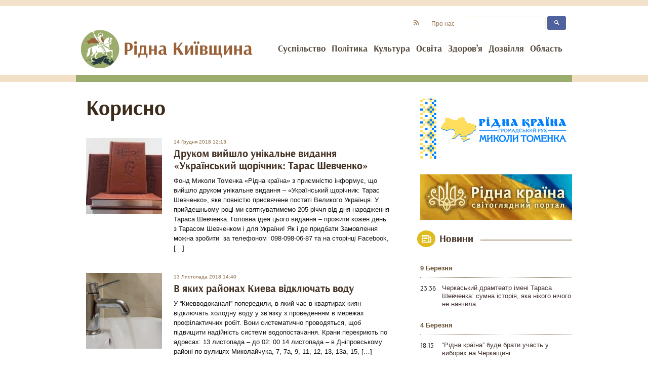

--- FILE ---
content_type: text/html; charset=UTF-8
request_url: https://ko.ridna.ua/tag/korysno/page/5/
body_size: 12514
content:

<!DOCTYPE html>
<!--[if IE 7]>
<html class="ie ie7" lang="uk">
<![endif]-->
<!--[if IE 8]>
<html class="ie ie8" lang="uk">
<![endif]-->
<!--[if !(IE 7) | !(IE 8)  ]><!-->
<html lang="uk">
<!--<![endif]-->
<head>
	<meta charset="UTF-8">
	<meta name="viewport" content="width=device-width">

	<title>Корисно | Рідна Київщина | Сторінка 5</title>


			<link href="https://ko.ridna.ua/wp-content/themes/ridna.network/style_ko.css" rel="stylesheet" type="text/css">
		<link rel="icon" href="https://ko.ridna.ua/wp-content/themes/ridna.network/images/favicon_ko1.ico?v=004" type="image/x-icon" />
		<link rel="shortcut icon" href="https://ko.ridna.ua/wp-content/themes/ridna.network/images/favicon_ko1.ico?v=004" type="image/x-icon" />

	
	<!--[if lt IE 9]>
	<script src="https://ko.ridna.ua/wp-content/themes/ridna.network/js/html5.js"></script>
	<![endif]-->
	<meta name='robots' content='max-image-preview:large' />
<link rel='dns-prefetch' href='//ko.ridna.ua' />
<link rel='dns-prefetch' href='//fonts.googleapis.com' />
<link rel='dns-prefetch' href='//s.w.org' />
<link rel="alternate" type="application/rss+xml" title="Рідна Київщина &raquo; стрічка" href="https://ko.ridna.ua/feed/" />
<link rel="alternate" type="application/rss+xml" title="Рідна Київщина &raquo; Корисно Канал теґу" href="https://ko.ridna.ua/tag/korysno/feed/" />
		<script type="text/javascript">
			window._wpemojiSettings = {"baseUrl":"https:\/\/s.w.org\/images\/core\/emoji\/13.0.1\/72x72\/","ext":".png","svgUrl":"https:\/\/s.w.org\/images\/core\/emoji\/13.0.1\/svg\/","svgExt":".svg","source":{"concatemoji":"https:\/\/ko.ridna.ua\/wp-includes\/js\/wp-emoji-release.min.js?ver=5.7.14"}};
			!function(e,a,t){var n,r,o,i=a.createElement("canvas"),p=i.getContext&&i.getContext("2d");function s(e,t){var a=String.fromCharCode;p.clearRect(0,0,i.width,i.height),p.fillText(a.apply(this,e),0,0);e=i.toDataURL();return p.clearRect(0,0,i.width,i.height),p.fillText(a.apply(this,t),0,0),e===i.toDataURL()}function c(e){var t=a.createElement("script");t.src=e,t.defer=t.type="text/javascript",a.getElementsByTagName("head")[0].appendChild(t)}for(o=Array("flag","emoji"),t.supports={everything:!0,everythingExceptFlag:!0},r=0;r<o.length;r++)t.supports[o[r]]=function(e){if(!p||!p.fillText)return!1;switch(p.textBaseline="top",p.font="600 32px Arial",e){case"flag":return s([127987,65039,8205,9895,65039],[127987,65039,8203,9895,65039])?!1:!s([55356,56826,55356,56819],[55356,56826,8203,55356,56819])&&!s([55356,57332,56128,56423,56128,56418,56128,56421,56128,56430,56128,56423,56128,56447],[55356,57332,8203,56128,56423,8203,56128,56418,8203,56128,56421,8203,56128,56430,8203,56128,56423,8203,56128,56447]);case"emoji":return!s([55357,56424,8205,55356,57212],[55357,56424,8203,55356,57212])}return!1}(o[r]),t.supports.everything=t.supports.everything&&t.supports[o[r]],"flag"!==o[r]&&(t.supports.everythingExceptFlag=t.supports.everythingExceptFlag&&t.supports[o[r]]);t.supports.everythingExceptFlag=t.supports.everythingExceptFlag&&!t.supports.flag,t.DOMReady=!1,t.readyCallback=function(){t.DOMReady=!0},t.supports.everything||(n=function(){t.readyCallback()},a.addEventListener?(a.addEventListener("DOMContentLoaded",n,!1),e.addEventListener("load",n,!1)):(e.attachEvent("onload",n),a.attachEvent("onreadystatechange",function(){"complete"===a.readyState&&t.readyCallback()})),(n=t.source||{}).concatemoji?c(n.concatemoji):n.wpemoji&&n.twemoji&&(c(n.twemoji),c(n.wpemoji)))}(window,document,window._wpemojiSettings);
		</script>
		<style type="text/css">
img.wp-smiley,
img.emoji {
	display: inline !important;
	border: none !important;
	box-shadow: none !important;
	height: 1em !important;
	width: 1em !important;
	margin: 0 .07em !important;
	vertical-align: -0.1em !important;
	background: none !important;
	padding: 0 !important;
}
</style>
	<link rel='stylesheet' id='wp-block-library-css'  href='https://ko.ridna.ua/wp-includes/css/dist/block-library/style.min.css?ver=5.7.14' type='text/css' media='all' />
<link rel='stylesheet' id='wp-pagenavi-css'  href='https://ko.ridna.ua/wp-content/plugins/wp-pagenavi/pagenavi-css.css?ver=2.70' type='text/css' media='all' />
<link rel='stylesheet' id='twentythirteen-fonts-css'  href='//fonts.googleapis.com/css?family=Source+Sans+Pro%3A300%2C400%2C700%2C300italic%2C400italic%2C700italic%7CBitter%3A400%2C700&#038;subset=latin%2Clatin-ext' type='text/css' media='all' />
<script type='text/javascript' src='https://ko.ridna.ua/wp-includes/js/jquery/jquery.min.js?ver=3.5.1' id='jquery-core-js'></script>
<script type='text/javascript' src='https://ko.ridna.ua/wp-includes/js/jquery/jquery-migrate.min.js?ver=3.3.2' id='jquery-migrate-js'></script>
<link rel="https://api.w.org/" href="https://ko.ridna.ua/wp-json/" /><link rel="alternate" type="application/json" href="https://ko.ridna.ua/wp-json/wp/v2/tags/15" /><link rel="EditURI" type="application/rsd+xml" title="RSD" href="https://ko.ridna.ua/xmlrpc.php?rsd" />
<link rel="wlwmanifest" type="application/wlwmanifest+xml" href="https://ko.ridna.ua/wp-includes/wlwmanifest.xml" /> 
<meta name="generator" content="WordPress 5.7.14" />


	<script>
	  (function(i,s,o,g,r,a,m){i['GoogleAnalyticsObject']=r;i[r]=i[r]||function(){
	  (i[r].q=i[r].q||[]).push(arguments)},i[r].l=1*new Date();a=s.createElement(o),
	  m=s.getElementsByTagName(o)[0];a.async=1;a.src=g;m.parentNode.insertBefore(a,m)
	  })(window,document,'script','//www.google-analytics.com/analytics.js','ga');

	  ga('create', 'UA-46106998-1', 'ridna.ua');
	  ga('send', 'pageview');

	</script>

<script>
  (function(i,s,o,g,r,a,m){i['GoogleAnalyticsObject']=r;i[r]=i[r]||function(){
  (i[r].q=i[r].q||[]).push(arguments)},i[r].l=1*new Date();a=s.createElement(o),
  m=s.getElementsByTagName(o)[0];a.async=1;a.src=g;m.parentNode.insertBefore(a,m)
  })(window,document,'script','//www.google-analytics.com/analytics.js','ga');

  ga('create', 'UA-50525836-1', 'ridna.ua');
  ga('send', 'pageview');

</script>

</head>

<body class="archive paged tag tag-korysno tag-15 paged-5 tag-paged-5">

<div id="fb-root"></div>
<script>(function(d, s, id) {
  var js, fjs = d.getElementsByTagName(s)[0];
  if (d.getElementById(id)) return;
  js = d.createElement(s); js.id = id;
  js.src = "//connect.facebook.net/uk_UA/sdk.js#xfbml=1&version=v2.8&appId=179097765486157";
  fjs.parentNode.insertBefore(js, fjs);
}(document, 'script', 'facebook-jssdk'));</script>

	<div id="page" class="hfeed site">
		<header id="masthead" class="site-header" role="banner">
			<div class="box">
                <a href="/" class="logo"></a>				
				<div class="panel"></div>
				<ul id="main_nav" class="menu"><li id="nav-menu-item-23" class="  menu-item menu-item-type-taxonomy menu-item-object-category"><a href="https://ko.ridna.ua/category/suspilstvo/" class="menu-link main-menu-link">Суспільство</a></li>
<li id="nav-menu-item-22" class="  menu-item menu-item-type-taxonomy menu-item-object-category"><a href="https://ko.ridna.ua/category/polityka/" class="menu-link main-menu-link">Політика</a></li>
<li id="nav-menu-item-19" class="  menu-item menu-item-type-taxonomy menu-item-object-category"><a href="https://ko.ridna.ua/category/kultura/" class="menu-link main-menu-link">Культура</a></li>
<li id="nav-menu-item-21" class="  menu-item menu-item-type-taxonomy menu-item-object-category"><a href="https://ko.ridna.ua/category/osvita/" class="menu-link main-menu-link">Освіта</a></li>
<li id="nav-menu-item-18" class="  menu-item menu-item-type-taxonomy menu-item-object-category"><a href="https://ko.ridna.ua/category/zdorovya/" class="menu-link main-menu-link">Здоров’я</a></li>
<li id="nav-menu-item-17" class="  menu-item menu-item-type-taxonomy menu-item-object-category"><a href="https://ko.ridna.ua/category/dozvillya/" class="menu-link main-menu-link">Дозвілля</a></li>
<li id="nav-menu-item-20" class="  menu-item menu-item-type-taxonomy menu-item-object-category"><a href="https://ko.ridna.ua/category/oblast/" class="menu-link main-menu-link">Область</a></li>
</ul>				<script>
					jQuery(document).ready(function(){
						jQuery("#main_nav li").each(function(){
							if ( jQuery(this).children("ul.sub-menu").length > 0 ) {
								jQuery(this).addClass("sub-icon").children("a").append('<i class="icon icon-down-open-1"></i>');
								init_click();
							}
						});



						function init_click(){
							jQuery("#main_nav li.sub-icon a").click(function(){
								jQuery(this).parent("li").children("ul").toggle();
							});
						}


					});
				</script>


				<ul id="social">

					<!--<li class="icon"><a href="#"><i class="icon-facebook-6"></i></a></li>
					<li class="icon"><a href="#"><i class="icon-gplus-2"></i></a></li>-->
					<li class="icon"><a href="/feed/"><i class="icon-rss-6"></i></a></li>
					<li><a href="https://ko.ridna.ua/?page_id=25">Про нас</a></li>
					<li class="search">
					<form action="https://ko.ridna.ua/" method="get">
						<input class="s" type="text" name="s" value=""></input>
						<input class="submit" type="submit" alt="" value=""></input>
					</form>
					</li>
				</ul>
			</div>
					</header><!-- #masthead -->

		<div id="content" class="site-container clear">

	<div id="category" class="content-center">
		<h1>Корисно</h1>
												



			<div class="cat_item clearfix">
				<a class="image" href="https://ko.ridna.ua/2018/12/14/drukom-vyjshlo-unikalne-vydannya-ukrajinskyj-schorichnyk-taras-shevchenko/" rel="bookmark">
					<img width="150" height="150" src="https://ko.ridna.ua/wp-content/uploads/sites/6/2018/12/B3SCy6-150x150.jpg" class="attachment-thumbnail size-thumbnail wp-post-image" alt="" loading="lazy" />				</a>	
				<div class="content">
					<div class="date">14 Грудня 2018 12:13</div>
					<a class="title" href="https://ko.ridna.ua/2018/12/14/drukom-vyjshlo-unikalne-vydannya-ukrajinskyj-schorichnyk-taras-shevchenko/">Друком вийшло унікальне видання «Український щорічник: Тарас Шевченко»</a>
					<div class="meta">
						
																							</div><!-- .entry-meta -->
					<div class="text">
						Фонд Миколи Томенка «Рідна країна» з приємністю інформує, що вийшло друком унікальне видання – «Український щорічник: Тарас Шевченко», яке повністю присвячене постаті Великого Українця. У прийдешньому році ми святкуватимемо 205-річчя від дня народження Тараса Шевченка. Головна ідея цього видання – прожити кожен день з Тарасом Шевченком і для України! Як і де придбати Замовлення можна зробити  за телефоном  098-098-06-87 та на сторінці Facebook, [&hellip;]					</div><!-- .entry-excerpt -->
				</div>
				<div class="clear"></div>
			</div>
			

	
							



			<div class="cat_item clearfix">
				<a class="image" href="https://ko.ridna.ua/2018/11/13/v-kakyh-rajonah-kyeva-otklyuchat-vodu/" rel="bookmark">
					<img width="150" height="150" src="https://ko.ridna.ua/wp-content/uploads/sites/6/2018/11/286576w540zc0-150x150.jpg" class="attachment-thumbnail size-thumbnail wp-post-image" alt="" loading="lazy" />				</a>	
				<div class="content">
					<div class="date">13 Листопада 2018 14:40</div>
					<a class="title" href="https://ko.ridna.ua/2018/11/13/v-kakyh-rajonah-kyeva-otklyuchat-vodu/">В яких районах Киева відключать воду</a>
					<div class="meta">
						
																							</div><!-- .entry-meta -->
					<div class="text">
						У &#8220;Киевводоканалі&#8221; попередили, в який час в квартирах киян відключать холодну воду у зв&#8217;язку з проведенням в мережах профілактичних робіт. Вони систематично проводяться, щоб підвищити надійність системи водопостачання. Крани перекриють по адресах: 13 листопада &#8211; до 02: 00 14 листопада &#8211; в Дніпровському районі по вулицях Миколайчука, 7, 7а, 9, 11, 12, 13, 13а, 15, [&hellip;]					</div><!-- .entry-excerpt -->
				</div>
				<div class="clear"></div>
			</div>
			

	
							



			<div class="cat_item clearfix">
				<a class="image" href="https://ko.ridna.ua/2018/11/07/yak-zrobyty-vnesok-na-pidtrymku-politychnoji-partiji/" rel="bookmark">
					<img width="150" height="150" src="https://ko.ridna.ua/wp-content/uploads/sites/6/2018/11/17202902_390175948034738_6541350685558091977_n-847x567-150x150.png" class="attachment-thumbnail size-thumbnail wp-post-image" alt="" loading="lazy" />				</a>	
				<div class="content">
					<div class="date">7 Листопада 2018 12:25</div>
					<a class="title" href="https://ko.ridna.ua/2018/11/07/yak-zrobyty-vnesok-na-pidtrymku-politychnoji-partiji/">Як зробити внесок на підтримку політичної партії</a>
					<div class="meta">
						
																							</div><!-- .entry-meta -->
					<div class="text">
						В жовтневому випуску газети  «Рідна країна» ми закликали небайдужих громадян, які поділяють світоглядні цінності нашої  політичної сили, підтримати Політичну партію «Громадський рух Миколи Томенка «Рідна країна». Щиро вдячні всім, хто відгукнувся, зробивши внесок  на підтримку нашої  партії. Водночас нагадуємо, що внесок на підтримку політичної партії здійснюється винятково за встановленою законодавством процедурою. Якщо такі вимоги порушено, внесок [&hellip;]					</div><!-- .entry-excerpt -->
				</div>
				<div class="clear"></div>
			</div>
			

	
							



			<div class="cat_item clearfix">
				<a class="image" href="https://ko.ridna.ua/2018/11/02/na-makarivschyni-vsyhaje-lis/" rel="bookmark">
					<img width="150" height="150" src="https://ko.ridna.ua/wp-content/uploads/sites/6/2018/11/0211_les-150x150.jpg" class="attachment-thumbnail size-thumbnail wp-post-image" alt="" loading="lazy" />				</a>	
				<div class="content">
					<div class="date">2 Листопада 2018 14:41</div>
					<a class="title" href="https://ko.ridna.ua/2018/11/02/na-makarivschyni-vsyhaje-lis/">На Макарівщині всихає ліс</a>
					<div class="meta">
						
																							</div><!-- .entry-meta -->
					<div class="text">
						Про проблему всихання соснових насаджень на Київщині говорять вже давно. Сімдесят відсотків лісів Макарівщини – сосняки, тож і його не оминула ця проблема. Повідомляє ДП «Макарівський лісгосп». За оцінками фахівців лісгоспу, до різних ступенів всихання схильні біля 2 тис. га лісів Макарівщини. Вказані насадження активно пошкоджуються комплексом стовбурових шкідників та потребують термінових заходів поліпшення санітарного стану [&hellip;]					</div><!-- .entry-excerpt -->
				</div>
				<div class="clear"></div>
			</div>
			

	
							



			<div class="cat_item clearfix">
				<a class="image" href="https://ko.ridna.ua/2018/10/19/bilshist-makarivtsiv-vvazhayut-scho-dorohy-u-selyschi-nebezpechni-dlya-velosypedystiv/" rel="bookmark">
					<img width="150" height="150" src="https://ko.ridna.ua/wp-content/uploads/sites/6/2018/10/1910_opros-Makarov_1-150x150.jpg" class="attachment-thumbnail size-thumbnail wp-post-image" alt="" loading="lazy" />				</a>	
				<div class="content">
					<div class="date">19 Жовтня 2018 14:26</div>
					<a class="title" href="https://ko.ridna.ua/2018/10/19/bilshist-makarivtsiv-vvazhayut-scho-dorohy-u-selyschi-nebezpechni-dlya-velosypedystiv/">Більшість макарівців вважають, що дороги у селищі небезпечні для велосипедистів</a>
					<div class="meta">
						
																							</div><!-- .entry-meta -->
					<div class="text">
						ІА «Погляд» провела опитування серед мешканців Макарова аби дізнатися наскільки безпечні для велосипедистів дороги селища. 71% із опитуваних на питання «Чи вважаєте Ви рух вулицями Макарова безпечним для велосипедистів?» відповіли – «Ні» і лише на думку 29% дороги в селищі безпечні для велосипедистів.					</div><!-- .entry-excerpt -->
				</div>
				<div class="clear"></div>
			</div>
			

	
							



			<div class="cat_item clearfix">
				<a class="image" href="https://ko.ridna.ua/2018/10/10/kyjivvodokanal-opublikuvav-taryfy-na-holodnu-vodu-za-veresen-2018-roku/" rel="bookmark">
					<img width="150" height="150" src="https://ko.ridna.ua/wp-content/uploads/sites/6/2018/10/7f0d512c17df360407bf4feef5e6cd96_L-150x150.jpg" class="attachment-thumbnail size-thumbnail wp-post-image" alt="" loading="lazy" />				</a>	
				<div class="content">
					<div class="date">10 Жовтня 2018 14:25</div>
					<a class="title" href="https://ko.ridna.ua/2018/10/10/kyjivvodokanal-opublikuvav-taryfy-na-holodnu-vodu-za-veresen-2018-roku/">«Київводоканал» опублікував тарифи на холодну воду за вересень 2018 року</a>
					<div class="meta">
						
																							</div><!-- .entry-meta -->
					<div class="text">
						Згідно постанови від 21.06.2018 № 539 Національної комісії, що здійснює державне регулювання у сферах енергетики і комунальних послуг, з 28.06.2018 встановлено наступні розцінки на послуги з централізованого водопостачання та водовідведення в розмірі 15,780 грн (в т.ч. ПДВ &#8211; 2,63 грн), з них: 8,292 грн (в т. Ч ПДВ 1,382 грн) за 1 куб. м водопостачання; [&hellip;]					</div><!-- .entry-excerpt -->
				</div>
				<div class="clear"></div>
			</div>
			

	
							



			<div class="cat_item clearfix">
				<a class="image" href="https://ko.ridna.ua/2018/08/23/blahodijnyj-zabih-vony-bizhat-zarady-ditej/" rel="bookmark">
					<img width="150" height="150" src="https://ko.ridna.ua/wp-content/uploads/sites/6/2018/08/zabeg-7-of-8-150x150.jpg" class="attachment-thumbnail size-thumbnail wp-post-image" alt="" loading="lazy" />				</a>	
				<div class="content">
					<div class="date">23 Серпня 2018 18:50</div>
					<a class="title" href="https://ko.ridna.ua/2018/08/23/blahodijnyj-zabih-vony-bizhat-zarady-ditej/">Благодійний забіг «Вони біжать заради дітей»</a>
					<div class="meta">
						
																							</div><!-- .entry-meta -->
					<div class="text">
						Спортивний захід пройде 24 серпня на честь свята і з баготворітельной метою. Всіх бажаючих запрошують пробігти по маршруту: вулиця Сагайдачного, 2 &#8211; Володимирський узвіз &#8211; розворот біля Європейської площі &#8211; Володимирський узвіз &#8211; вулиця Сагайдачного, 2. Старт о 13:00. Благодійний забіг «Вони біжать заради дітей»					</div><!-- .entry-excerpt -->
				</div>
				<div class="clear"></div>
			</div>
			

	
							



			<div class="cat_item clearfix">
				<a class="image" href="https://ko.ridna.ua/2018/08/23/u-kyjivskomu-metropoliteni-rozpovily-pro-zminy-u-roboti-stantsij-na-den-nezalezhnosti/" rel="bookmark">
					<img width="150" height="150" src="https://ko.ridna.ua/wp-content/uploads/sites/6/2018/08/53_main-150x150.jpeg" class="attachment-thumbnail size-thumbnail wp-post-image" alt="" loading="lazy" />				</a>	
				<div class="content">
					<div class="date">23 Серпня 2018 18:19</div>
					<a class="title" href="https://ko.ridna.ua/2018/08/23/u-kyjivskomu-metropoliteni-rozpovily-pro-zminy-u-roboti-stantsij-na-den-nezalezhnosti/">У Київському метрополітені розповіли про зміни у роботі станцій на День Незалежності</a>
					<div class="meta">
						
																							</div><!-- .entry-meta -->
					<div class="text">
						Роботу київського метрополітену 24 серпня буде продовжено на дві години У зв&#8217;язку зі святковими заходами з нагоди Дня Незалежності у п&#8217;ятницю, 24 серпня, у Києві деякі станції підземки змінять режим роботи. Про це повідомили у Київському метрополітені. Зокрема, до завершення урочистостей у центрі столиці будуть закриті входи і виходи станції Хрещатик на вулицю Інститутську і [&hellip;]					</div><!-- .entry-excerpt -->
				</div>
				<div class="clear"></div>
			</div>
			

	
							



			<div class="cat_item clearfix">
				<a class="image" href="https://ko.ridna.ua/2018/08/09/ukrajinska-mova-literatura-ta-istoriya-osnova-svitohlyadu-ukrajintsya/" rel="bookmark">
					<img width="150" height="150" src="https://ko.ridna.ua/wp-content/uploads/sites/6/2018/08/914111-150x150.jpg" class="attachment-thumbnail size-thumbnail wp-post-image" alt="" loading="lazy" />				</a>	
				<div class="content">
					<div class="date">9 Серпня 2018 19:03</div>
					<a class="title" href="https://ko.ridna.ua/2018/08/09/ukrajinska-mova-literatura-ta-istoriya-osnova-svitohlyadu-ukrajintsya/">Українська мова, література та історія – основа світогляду Українця</a>
					<div class="meta">
						
																							</div><!-- .entry-meta -->
					<div class="text">
						galinfo.com.ua Світовий досвід творення незалежних держав Для багатьох нових чи відновлених держав світу ОБОВ‘ЯЗКОМ для отримання громадянства є знання мови, історії та Конституції країни. Українська практика За останні роки Уряд пропагує відмову від викладення української мови і літератури, історії України для більшості факультетів у вишах. Результати За даними ЗНО-2018 українську мову та літературу не склали 47 [&hellip;]					</div><!-- .entry-excerpt -->
				</div>
				<div class="clear"></div>
			</div>
			

	
							



			<div class="cat_item clearfix">
				<a class="image" href="https://ko.ridna.ua/2018/07/19/idealna-universalna-ta-vichna-konstytutsiya-dlya-ukrajiny/" rel="bookmark">
					<img width="150" height="150" src="https://ko.ridna.ua/wp-content/uploads/sites/6/2018/07/konstitutsiya-640x360-150x150.jpg" class="attachment-thumbnail size-thumbnail wp-post-image" alt="" loading="lazy" />				</a>	
				<div class="content">
					<div class="date">19 Липня 2018 17:26</div>
					<a class="title" href="https://ko.ridna.ua/2018/07/19/idealna-universalna-ta-vichna-konstytutsiya-dlya-ukrajiny/">Ідеальна, універсальна та вічна Конституція для України</a>
					<div class="meta">
						
																							</div><!-- .entry-meta -->
					<div class="text">
						hubs.ua Вступне слово Останніми місяцями з`явилася секта шанувальників нової Конституції для України. Ці політичні чи конституційні сектанти переконані, що не цінності, національна економіка, правопорядок і невідворотність покарання, знищення корупції, професіоналізм і патріотизм владців…врятує Україну, а лише НОВА КОНСТИТУЦІЯ! Щоправда головна проблема цієї секти – наявність різних груп і фракцій всередині: – одні моляться на німецьку парламентську модель [&hellip;]					</div><!-- .entry-excerpt -->
				</div>
				<div class="clear"></div>
			</div>
			

	
			
			<div id="pagination">
				<div class='wp-pagenavi' role='navigation'>
<span class='pages'>Сторінка 5 з  22</span><a class="first" aria-label="First Page" href="https://ko.ridna.ua/tag/korysno/">&laquo; Перша</a><a class="previouspostslink" rel="prev" aria-label="Previous Page" href="https://ko.ridna.ua/tag/korysno/page/4/">&laquo;</a><span class='extend'>...</span><a class="page smaller" title="Сторінка 3" href="https://ko.ridna.ua/tag/korysno/page/3/">3</a><a class="page smaller" title="Сторінка 4" href="https://ko.ridna.ua/tag/korysno/page/4/">4</a><span aria-current='page' class='current'>5</span><a class="page larger" title="Сторінка 6" href="https://ko.ridna.ua/tag/korysno/page/6/">6</a><a class="page larger" title="Сторінка 7" href="https://ko.ridna.ua/tag/korysno/page/7/">7</a><span class='extend'>...</span><a class="larger page" title="Сторінка 10" href="https://ko.ridna.ua/tag/korysno/page/10/">10</a><a class="larger page" title="Сторінка 20" href="https://ko.ridna.ua/tag/korysno/page/20/">20</a><span class='extend'>...</span><a class="nextpostslink" rel="next" aria-label="Next Page" href="https://ko.ridna.ua/tag/korysno/page/6/">&raquo;</a><a class="last" aria-label="Last Page" href="https://ko.ridna.ua/tag/korysno/page/22/">Остання &raquo;</a>
</div>			</div>

		
	</div><!-- #main_center -->
	
	<div id="sidebar" class="content-sidebar">
	
		
		<div class="sidebar-box">


			
			


		
			<a href="http://ridna.in.ua/regional-organizations/" target="_blank" style="display:block; margin:10px 0 23px;"><img alt="Приймальня руху Рідна країна" src="/images/pryym_kobl.gif" border="0"/></a>


				</div>



		<a href="http://ridna.ua/" target="_blank" style="display:block; margin:10px 0 23px;"><img alt="Рідна країна" src="/images/ridnaua_300.gif" border="0"/></a>



		<div class="sidebar-box">
			<div class="head"><span><a href="/novyny/"><i class="icon-newspaper"></i>Новини</a></span></div>
			<ul class="lastnews">
															<li class="newdate">9 Березня</li>
											<li>
												<span class="date">23:36</span>
						<a href="https://ko.ridna.ua/2021/03/09/cherkaskyy-dramteatr-imeni-tarasa-shevchenka-sumna-istoriia-iaka-nikoho-nichoho-ne-navchyla/" title="Черкаський драмтеатр імені Тараса Шевченка: сумна історія, яка нікого нічого не навчила" rel="bookmark" class="title ">Черкаський драмтеатр імені Тараса Шевченка: сумна історія, яка нікого нічого не навчила</a>
					</li>


																<li class="newdate">4 Березня</li>
											<li>
												<span class="date">18:15</span>
						<a href="https://ko.ridna.ua/2021/03/04/ridna-kraina-bude-braty-uchast-u-vyborakh-na-cherkashchyni/" title="“Рідна країна” буде брати участь у виборах на Черкащині" rel="bookmark" class="title ">“Рідна країна” буде брати участь у виборах на Черкащині</a>
					</li>


														<li>
												<span class="date">18:10</span>
						<a href="https://ko.ridna.ua/2021/03/04/tonuvannia-volossia/" title="Тонування волосся" rel="bookmark" class="title ">Тонування волосся</a>
					</li>


																<li class="newdate">3 Березня</li>
											<li>
												<span class="date">13:00</span>
						<a href="https://ko.ridna.ua/2021/03/03/zbirna-ukrainy-zustrichaietsia-z-khorvatiieiu-u-kvalifikatsii-yevro-2022-z-futzalu/" title="Збірна України зустрічається з Хорватією у кваліфікації Євро-2022 з футзалу" rel="bookmark" class="title ">Збірна України зустрічається з Хорватією у кваліфікації Євро-2022 з футзалу</a>
					</li>


														<li>
												<span class="date">12:40</span>
						<a href="https://ko.ridna.ua/2021/03/03/dlia-choho-potriben-termozakhyst-dlia-volossia/" title="Для чого потрібен термозахист для волосся?" rel="bookmark" class="title ">Для чого потрібен термозахист для волосся?</a>
					</li>


														<li>
												<span class="date">12:20</span>
						<a href="https://ko.ridna.ua/2021/03/03/pidpys-shcherbycha-u-spravi-sternenka-mozhe-buty-pidroblenym-advokaty/" title="Підпис Щербича у справі Стерненка може бути підробленим, – адвокати" rel="bookmark" class="title ">Підпис Щербича у справі Стерненка може бути підробленим, – адвокати</a>
					</li>


														<li>
												<span class="date">12:00</span>
						<a href="https://ko.ridna.ua/2021/03/03/kilkist-khvorykh-na-covid-19-u-stolychnomu-rehioni-rizko-zbilshylas/" title="Кількість хворих на COVID-19 у столичному регіоні різко збільшилась" rel="bookmark" class="title ">Кількість хворих на COVID-19 у столичному регіоні різко збільшилась</a>
					</li>


														<li>
												<span class="date">11:41</span>
						<a href="https://ko.ridna.ua/2021/03/03/u-brovarakh-bilshe-ne-bude-mistsevoho-radiomovlennia-yoho-likviduiut/" title="У Броварах більше не буде місцевого радіомовлення – його ліквідують" rel="bookmark" class="title ">У Броварах більше не буде місцевого радіомовлення – його ліквідують</a>
					</li>


																<li class="newdate">2 Березня</li>
											<li>
												<span class="date">16:00</span>
						<a href="https://ko.ridna.ua/2021/03/02/obyraiemo-shampun/" title="Обираємо шампунь" rel="bookmark" class="title ">Обираємо шампунь</a>
					</li>


														<li>
												<span class="date">15:50</span>
						<a href="https://ko.ridna.ua/2021/03/02/kompaniiu-miliarderiv-hereh-u-brovarakh-zlovyly-na-dribnomu-shakhraystvi/" title="Компанію мільярдерів Герег у Броварах зловили на дрібному шахрайстві" rel="bookmark" class="title ">Компанію мільярдерів Герег у Броварах зловили на дрібному шахрайстві</a>
					</li>


														<li>
												<span class="date">15:40</span>
						<a href="https://ko.ridna.ua/2021/03/02/na-donbasi-u-nediliu-zahynuv-19-richnyy-viyskovyy-z-poltavshchyny/" title="На Донбасі у неділю загинув 19-річний військовий з Полтавщини" rel="bookmark" class="title ">На Донбасі у неділю загинув 19-річний військовий з Полтавщини</a>
					</li>


														<li>
												<span class="date">15:29</span>
						<a href="https://ko.ridna.ua/2021/03/02/u-biliy-tserkvi-vidchynyv-svoi-dveri-novyy-molodizhnyy-tsentr/" title="У Білій Церкві відчинив свої двері новий Молодіжний центр" rel="bookmark" class="title ">У Білій Церкві відчинив свої двері новий Молодіжний центр</a>
					</li>


							</ul><!-- #post-xxx -->
		</div>



			



	

<!--		<a href="http://batkivshchyna.com.ua/news/open/170" target="_blank" style="display: block; margin: 10px 0 23px;">
			<img alt="Постав свій підпис" src="http://kyiv.ridna.ua/wp-content/uploads/2014/01/banner.gif" border="0" />
		</a>
-->
[sape]	</div>

	
		</div><!-- #main -->
		<footer id="colophon" class="site-footer" role="contentinfo">
			
			<div class="footer-info">

<div style="    padding: 10px 0;">

<script async src="//pagead2.googlesyndication.com/pagead/js/adsbygoogle.js"></script>
<ins class="adsbygoogle"
     style="display:block"
     data-ad-format="autorelaxed"
     data-ad-client="ca-pub-6170670929861042"
     data-ad-slot="7899018329"></ins>
<script>
     (adsbygoogle = window.adsbygoogle || []).push({});
</script>


</div>

				<div class="info">
					<img src="/wp-content/themes/kyiv.ridna/images/ridna-kraina.png" alt="Рідна країна" class="ridna-kraina">
					<a href="http://tomenko.ua/fond-ridna-krajina/" title="Рідна Київщина" rel="home" target="_blank">
						Фонд Рідна Країна
					</a>
					&copy; 2013..2026					<br />
					<span>Всі права застережені. Передрук дозволений лише за умови прямого посилання на першоджерело.</span>
				</div><!-- #site-info -->
				<div class="mod-bigmir">
				</div>
				<div class="mod-wordpress">
					<!--Oздобив: <a href="igorvbilan@gmail.com" title="Ігор Білан" rel="generator" class="ozdobiv"> Ігор Білан </a>-->
					<a href="http://wordpress.org/" title="Проект ґрунтується на Wordpress" target="_blank" rel="generator" class="wordpress-site"> &nbsp; </a>
				</div>
				<div class="clear"></div>


				
				<div class="bigmir">
					<!--bigmir)net TOP 100-->
					<script type="text/javascript" language="javascript"><!--
					bmN=navigator,bmD=document,bmD.cookie='b=b',i=0,bs=[],bm={v:16947079,s:16947079,t:28,c:bmD.cookie?1:0,n:Math.round((Math.random()* 1000000)),w:0};
					for(var f=self;f!=f.parent;f=f.parent)bm.w++;
					try{if(bmN.plugins&&bmN.mimeTypes.length&&(x=bmN.plugins['Shockwave Flash']))bm.m=parseInt(x.description.replace(/([a-zA-Z]|\s)+/,''));
					else for(var f=3;f<20;f++)if(eval('new ActiveXObject("ShockwaveFlash.ShockwaveFlash.'+f+'")'))bm.m=f}catch(e){;}
					try{bm.y=bmN.javaEnabled()?1:0}catch(e){;}
					try{bmS=screen;bm.v^=bm.d=bmS.colorDepth||bmS.pixelDepth;bm.v^=bm.r=bmS.width}catch(e){;}
					r=bmD.referrer.replace(/^w+:\/\//,'');if(r&&r.split('/')[0]!=window.location.host){bm.f=escape(r).slice(0,400);bm.v^=r.length}
					bm.v^=window.location.href.length;for(var x in bm) if(/^[vstcnwmydrf]$/.test(x)) bs[i++]=x+bm[x];
					bmD.write('<a href="http://www.bigmir.net/" target="_blank" onClick="img=new Image();img.src="http://www.bigmir.net/?cl=16947079";"><img src="http://c.bigmir.net/?'+bs.join('&')+'"  width="160" height="19" border="0" alt="bigmir)net TOP 100" title="bigmir)net TOP 100"></a>');
					//-->
					</script>
					<noscript>
					<a href="http://www.bigmir.net/" target="_blank"><img src="http://c.bigmir.net/?v16929843&s16929843&t28" width="160" height="19" alt="bigmir)net TOP 100" title="bigmir)net TOP 100" border="0" /></a>
					</noscript>
					<!--bigmir)net TOP 100-->


				</div>

			</div>

		</footer><!-- #colophon -->
	</div><!-- #page -->

	<script type='text/javascript' src='https://ko.ridna.ua/wp-content/themes/ridna.network/js/functions.js?ver=2013-07-18' id='twentythirteen-script-js'></script>
<script type='text/javascript' src='https://ko.ridna.ua/wp-includes/js/wp-embed.min.js?ver=5.7.14' id='wp-embed-js'></script>


</body>
</html>

<!--
Performance optimized by W3 Total Cache. Learn more: https://www.boldgrid.com/w3-total-cache/

Object Caching 0/552 objects using apc
Database Caching 66/80 queries in 0.172 seconds using memcached

Served from: ck.ridna.ua @ 2026-01-12 21:14:45 by W3 Total Cache
-->

--- FILE ---
content_type: text/html; charset=utf-8
request_url: https://www.google.com/recaptcha/api2/aframe
body_size: 267
content:
<!DOCTYPE HTML><html><head><meta http-equiv="content-type" content="text/html; charset=UTF-8"></head><body><script nonce="me0UndOjx2inWvYnNaYzfQ">/** Anti-fraud and anti-abuse applications only. See google.com/recaptcha */ try{var clients={'sodar':'https://pagead2.googlesyndication.com/pagead/sodar?'};window.addEventListener("message",function(a){try{if(a.source===window.parent){var b=JSON.parse(a.data);var c=clients[b['id']];if(c){var d=document.createElement('img');d.src=c+b['params']+'&rc='+(localStorage.getItem("rc::a")?sessionStorage.getItem("rc::b"):"");window.document.body.appendChild(d);sessionStorage.setItem("rc::e",parseInt(sessionStorage.getItem("rc::e")||0)+1);localStorage.setItem("rc::h",'1768245297756');}}}catch(b){}});window.parent.postMessage("_grecaptcha_ready", "*");}catch(b){}</script></body></html>

--- FILE ---
content_type: text/css
request_url: https://ko.ridna.ua/wp-content/themes/ridna.network/style_ko.css
body_size: 49169
content:
/*
Theme Name: Ridna KM
Theme URI: http://ridna.ua
Author: 
Author URI: http://ridna.ua/ 
*/




@import url('fonts/arsenal.css'); 
@import url('css/kyiv.css');  

a{outline:none;}

* { -webkit-box-sizing: border-box; -moz-box-sizing: border-box; box-sizing: border-box; }
article,aside,details,figcaption,figure,footer,header,nav,section,summary { display: block; }
audio,canvas,video { display: inline-block; }
audio:not([controls]) { display: none; height: 0; }
[hidden] { display: none; }
html { font-size: 100%; overflow-y: scroll; -webkit-text-size-adjust: 100%; -ms-text-size-adjust: 100%; }
html,button,input,select,textarea { font-family: Arial, sans-serif; }
body { color: #141412; font-size: 13px; line-height: 1.5; margin: 0; }
a { color: #453326; text-decoration: none; } 
	a:hover { text-decoration: underline; }
h1,h2,h3,h4,h5,h6 { clear: both; font-family:arsenal,sans-serif;  line-height: 1.3; color:#61492E; }
h1 { font-size: 20px; margin: 33px 0; }
h2 { font-size: 16px; margin: 25px 0; }
h3 { font-size: 14px; margin: 22px 0; }
h4 { font-size: 13px; margin: 25px 0; }
h5 { font-size: 12px; margin: 30px 0; }
h6 { font-size: 11px; margin: 36px 0; }
address { font-style: italic; margin: 0 0 24px; }
abbr[title] { border-bottom: 1px dotted; }
b,strong { font-weight: bold; }
dfn { font-style: italic; }
mark { background: #ff0; color: #000; }
p { margin: 0 0 24px; }
code,kbd,pre,samp { font-family: monospace, serif; font-size: 14px; -webkit-hyphens: none; -moz-hyphens: none; -ms-hyphens: none; hyphens: none; }
pre { background: #f5f5f5; color: #666; font-family: monospace; font-size: 14px; margin: 20px 0; overflow: auto; padding: 20px; white-space: pre; white-space: pre-wrap; word-wrap: break-word; }
blockquote,q { -webkit-hyphens: none; -moz-hyphens: none; -ms-hyphens: none; hyphens: none; quotes: none; }
blockquote:before,blockquote:after,q:before,q:after { content: ""; content: none; }
blockquote { font-size: 18px; font-style: italic; font-weight: 300; margin: 24px 40px; }
	blockquote blockquote { margin-right: 0; }
	blockquote cite,blockquote small { font-size: 14px; font-weight: normal; text-transform: uppercase; }
	blockquote em,blockquote i { font-style: normal; font-weight: 300; }
	blockquote strong,blockquote b { font-weight: 400; }
small { font-size: smaller; }
sub,sup { font-size: 75%; line-height: 0; position: relative; vertical-align: baseline; }
sup { top: -0.5em; }
sub { bottom: -0.25em; }
dl { margin: 0 20px; }
dt { font-weight: bold; }
dd { margin: 0 0 20px; }
menu,ol,ul { margin: 16px 0; padding: 0 0 0 40px; }
ul { list-style-type: square; }
nav ul,nav ol { list-style: none; list-style-image: none; }
li > ul,li > ol { margin: 0; }
img { -ms-interpolation-mode: bicubic; border: 0; vertical-align: middle; }
svg:not(:root) { overflow: hidden; }
figure { margin: 0; }
form { margin: 0; }
fieldset { border: 1px solid #c0c0c0; margin: 0 2px; padding: 0.35em 0.625em 0.75em; }
legend { border: 0; padding: 0; white-space: normal; }
button,input,select,textarea { font-size: 100%; margin: 0; max-width: 100%; vertical-align: baseline; }
button,input { line-height: normal; }
button,html input[type="button"],input[type="reset"],input[type="submit"] { -webkit-appearance: button; cursor: pointer; }
button[disabled],input[disabled] { cursor: default; }
input[type="checkbox"],input[type="radio"] { padding: 0; }
input[type="search"] { -webkit-appearance: textfield; padding-right: 2px; /* Don't cut off the webkit search cancel button */ width: 270px; }
	input[type="search"]::-webkit-search-decoration { -webkit-appearance: none; }
button::-moz-focus-inner,input::-moz-focus-inner { border: 0; padding: 0; }
textarea { overflow: auto; vertical-align: top; }
table { border-bottom: 1px solid #ededed; border-collapse: collapse; border-spacing: 0; font-size: 14px; line-height: 2; margin: 0 0 20px; width: 100%; }
caption,th,td { font-weight: normal; text-align: left; }
caption { font-size: 16px; margin: 20px 0; }
th { font-weight: bold; text-transform: uppercase; }
td { border-top: 1px solid #ededed; padding: 6px 10px 6px 0; }
del { color: #333; }
ins { background: #fff9c0; text-decoration: none; }
hr { background: url(images/dotted-line.png) repeat center top; background-size: 4px 4px; border: 0; height: 1px; margin: 0 0 24px; }



/* This gets Google to fall into place */
.social {
	font-size: 1px;
}
 
/* This gets Facebook to fall into place */
.social iframe {
	vertical-align: middle;
}
 
/* Set an optional width for your button wrappers */
.social span {
	display: inline-block;
	width: 110px;
}
 
/* Adjust the widths individually if you like */
.social .google {
	width: 75px;
}

#sidebar #social {
    margin: 10px;
}    
div .plusone, .twitter, .fb-like {
    font-size: 1px;
    display: inline-block;
}
div .fb_reset {
    display: inline;
} 

.fb_iframe_widget {
vertical-align: top;
}

/**
 * 2.0 Repeatable Patterns
 * ----------------------------------------------------------------------------
 */
.genericon:before,.menu-toggle:after,.featured-post:before,.date a:before,.entry-meta .author a:before,.format-audio .entry-content:before,.comments-link a:before,.tags-links a:first-child:before,.categories-links a:first-child:before,.edit-link a:before,.attachment .entry-title:before,.attachment-meta:before,.attachment-meta a:before,.comment-awaiting-moderation:before,.comment-reply-link:before,.comment-reply-login:before,.comment-reply-title small a:before,.bypostauthor > .comment-body .fn:before,.error404 .page-title:before { -webkit-font-smoothing: antialiased; display: inline-block; font: normal 16px/1 Genericons; vertical-align: text-bottom; }
/* Clearing floats */
.clear:after,.attachment .entry-header:after,.site-footer .widget-area:after,.entry-content:after,.page-content:after,.navigation:after,.nav-links:after,.gallery:after,.comment-form-author:after,.comment-form-email:after,.comment-form-url:after,.comment-body:after { clear: both; }
.clear:before,.clear:after,.attachment .entry-header:before,.attachment .entry-header:after,.site-footer .widget-area:before,.site-footer .widget-area:after,.entry-content:before,.entry-content:after,.page-content:before,.page-content:after,.navigation:before,.navigation:after,.nav-links:before,.nav-links:after,.gallery:before,.gallery:after,.comment-form-author:before,.comment-form-author:after,.comment-form-email:before,.comment-form-email:after,.comment-form-url:before,.comment-form-url:after,.comment-body:before,.comment-body:after { content: ""; display: table; }
/* Assistive text */
.screen-reader-text { clip: rect(1px, 1px, 1px, 1px); position: absolute !important; }
	.screen-reader-text:focus { background-color: #f1f1f1; border-radius: 3px; box-shadow: 0 0 2px 2px rgba(0, 0, 0, 0.6); clip: auto !important; color: #21759b; display: block; font-size: 14px; font-weight: bold; height: auto; line-height: normal; padding: 15px 23px 14px; position: absolute; left: 5px; top: 5px; text-decoration: none; width: auto; z-index: 100000; /* Above WP toolbar */ }
/* Form fields, general styles first. */
button,input,textarea { border: 1px solid #E5D6C8; font-family: inherit; padding: 5px; border-radius:3px;}
input,textarea { color: #141412; }
input:focus,textarea:focus { border: 1px solid #C4A487; outline: 0; }
/* Buttons */
button,input[type="submit"],input[type="button"],input[type="reset"] { background: #e05d22; /* Old browsers */ background: -webkit-linear-gradient(top, #e05d22 0%, #d94412 100%); /* Chrome 10+, Safari 5.1+ */ background: linear-gradient(to bottom, #e05d22 0%, #d94412 100%); /* W3C */ border: none; border-bottom: 3px solid #b93207; border-radius: 2px; color: #fff; display: inline-block; padding: 11px 24px 10px; text-decoration: none; }
button:hover,button:focus,input[type="submit"]:hover,input[type="button"]:hover,input[type="reset"]:hover,input[type="submit"]:focus,input[type="button"]:focus,input[type="reset"]:focus { background: #ed6a31; /* Old browsers */ background: -webkit-linear-gradient(top, #ed6a31 0%, #e55627 100%); /* Chrome 10+, Safari 5.1+ */ background: linear-gradient(to bottom, #ed6a31 0%, #e55627 100%); /* W3C */ outline: none; }
button:active,input[type="submit"]:active,input[type="button"]:active,input[type="reset"]:active { background: #d94412; /* Old browsers */ background: -webkit-linear-gradient(top, #d94412 0%, #e05d22 100%); /* Chrome 10+, Safari 5.1+ */ background: linear-gradient(to bottom, #d94412 0%, #e05d22 100%); /* W3C */ border: none; border-top: 3px solid #b93207; padding: 10px 24px 11px; }
.post-password-required input[type="submit"] { padding: 7px 24px 4px; vertical-align: bottom; }
	.post-password-required input[type="submit"]:active { padding: 5px 24px 6px; }
/* Placeholder text color -- selectors need to be separate to work. */
::-webkit-input-placeholder { color: #7d7b6d; }
:-moz-placeholder { color: #7d7b6d; }
::-moz-placeholder { color: #7d7b6d; }
:-ms-input-placeholder { color: #7d7b6d; }
/*
 * Responsive images
 *
 * Fluid images for posts, comments, and widgets
 */
.entry-content img,.entry-summary img,.comment-content img,.widget img,.wp-caption { max-width: 100%; }
/* Make sure images with WordPress-added height and width attributes are scaled correctly. */
.entry-content img,.entry-summary img,.comment-content img[height],img[class*="align"],img[class*="wp-image-"],img[class*="attachment-"] { height: auto; }
img.size-full,img.size-large,img.wp-post-image { height: auto; max-width: 100%; }
/* Make sure videos and embeds fit their containers. */
embed,iframe,object,video { max-width: 100%; }
/* Override the Twitter embed fixed width. */
.entry-content .twitter-tweet-rendered { max-width: 100% !important; }
/* Images */
.alignleft { float: left; }
.alignright { float: right; }
.aligncenter { display: block; margin-left: auto; margin-right: auto; }
img.alignleft { margin: 5px 20px 5px 0; }
.wp-caption.alignleft { margin: 5px 10px 5px 0; }
img.alignright { margin: 5px 0 5px 20px; }
.wp-caption.alignright { margin: 5px 0 5px 10px; }
img.aligncenter { margin: 5px auto; }
img.alignnone { margin: 5px 0; }
.wp-caption .wp-caption-text,.entry-caption,.gallery-caption { color: #220e10; font-size: 18px; font-style: italic; font-weight: 300; }
img.wp-smiley,.rsswidget img { border: 0; border-radius: 0; box-shadow: none; margin-bottom: 0; margin-top: 0; padding: 0; }
.wp-caption.alignleft + ul,.wp-caption.alignleft + ol { list-style-position: inside; }
/**
 * 3.0 Basic Structure
 * ----------------------------------------------------------------------------
 */
.site { background-color: #fff; border-left: 1px solid #f2f2f2; border-right: 1px solid #f2f2f2; margin: 0 auto; max-width: 1600px; width: 100%; }
.site-main { position: relative; }
	.site-main .sidebar-container { height: 0; position: absolute; top: 40px; width: 100%; z-index: 1; }
	.site-main .sidebar-inner { margin: 0 auto; max-width: 1040px; }
/**
 * 4.0 Header
 * ----------------------------------------------------------------------------
 */
/**
 * 4.1 Site Header
 * ----------------------------------------------------------------------------
 */


/**
 * 4.2 Navigation
 * ----------------------------------------------------------------------------
 */
.main-navigation { clear: both; margin: 0 auto; max-width: 1040px; min-height: 45px; position: relative; }
ul.nav-menu,div.nav-menu > ul { margin: 0; padding: 0 40px 0 0; }
.nav-menu li { display: inline-block; position: relative; }
	.nav-menu li a { color: #2D4420; display: block; font-size: 15px; line-height: 1; padding: 15px 20px; text-decoration: none; }
		.nav-menu li a:hover { border-radius: 7px 7px 0 0; }
ul.sub-menu li a:hover { border-radius: 0px; }
.nav-menu li:hover > a,.nav-menu li a:hover { border-radius: 7px 7px 0 0; background-color: #fff; color: #2D4420; }
.nav-menu .sub-menu,.nav-menu .children { background-color: #EED094; border: 2px solid #f7f5e7; border-top: 0; display: none; padding: 0; position: absolute; left: -2px; z-index: 99999; }
.nav-menu .sub-menu ul,.nav-menu .children ul { border-left: 0; left: 100%; top: 0; }
ul.nav-menu ul a,.nav-menu ul ul a { color: #2D4420; margin: 0; width: 200px; }
ul.nav-menu ul a:hover,.nav-menu ul ul a:hover { background-color: #fff; }
ul.nav-menu li:hover > ul,.nav-menu ul li:hover > ul { display: block; }
.nav-menu .current_page_item,.nav-menu .current_page_ancestor,.nav-menu .current-menu-item,.nav-menu .current-menu-ancestor,.nav-menu .active { background-color: #fff; border-radius: 7px 7px 0 0; }
.nav-menu .sub-menu .active { border-radius: 0; }
.nav-menu .current_page_item > a,.nav-menu .current_page_ancestor > a,.nav-menu .current-menu-item > a,.nav-menu .current-menu-ancestor > a { color: #2D4420; font-style: italic; }
.menu-toggle { display: none; }
/* Navbar */
.navbar { background-color: #EED094; margin: 0 auto; max-width: 1600px; width: 100%; }
.site-header .search-form { position: absolute; right: 20px; top: 1px; }
.site-header .search-field { background-color: transparent; background-image: url(images/search-icon.png); background-position: 5px center; background-repeat: no-repeat; background-size: 24px 24px; border: none; cursor: pointer; height: 37px; margin: 3px 0; padding: 0 0 0 34px; position: relative; -webkit-transition: width 400ms ease, background 400ms ease; transition: width 400ms ease, background 400ms ease; width: 0; }
	.site-header .search-field:focus { background-color: #fff; border: 2px solid #c3c0ab; cursor: text; outline: 0; width: 230px; }
/**
 * 5.0 Content
 * ----------------------------------------------------------------------------
 */
.posts-row { max-width: 1040px; min-width: 736px; padding: 40px 376px 0 60px; margin: 0 auto; }
.hentry { padding: 40px 0; }
.entry-header,.entry-content,.entry-summary,.entry-meta { margin: 0 auto; max-width: 604px; width: 100%; }
.sidebar .entry-header,.sidebar .entry-content,.sidebar .entry-summary,.sidebar .entry-meta { max-width: 1040px; padding: 0 376px 0 60px; }
.sidebar .posts-row .entry-header,.sidebar .posts-row .entry-content,.sidebar .posts-row .entry-summary,.sidebar .posts-row .entry-meta { padding: 0; }
.entry-excerpt p { margin: 0; }
.sidebar .main-content { margin: 0 auto; max-width: 1040px; padding: 35px 376px 0 0; }
.item { padding: 10px 5px; width: 49%; }
	.item img { padding: 0 15px 0 0; }
.home-page .item img { height: 200px; weight: 315px; }
.item.w100 { width: 100%; }
.item.w75 { width: 75%; }
.item.w25 { padding-right: 15px; width: 25%; }
.item.w67 { width: 67%; }
.item.w33 { padding-right: 15px; width: 33%; }
.left { float: left; }
.peredovica { background-color: #F7F5E7; }
.reklama { float: left; text-align: center; width: 50%; }
.clear { clear: left; }
/**
 * 5.1 Entry Header
 * ----------------------------------------------------------------------------
 */
.sidebar .entry-header .entry-meta { padding: 0; }
.entry-thumbnail img { display: block; margin: 0 auto 10px; }
.entry-header { margin-bottom: 30px; }
.entry-title { font-weight: normal; margin: 0 0 5px; }
	.entry-title a { color: #2d4420; font-size: 20px; font-weight: bold; }
		.entry-title a:hover { color: #ea9629; }
/**
 * 5.2 Entry Meta
 * ----------------------------------------------------------------------------
 */
.entry-meta { clear: both; font-size: 14px; }
	.entry-meta a { color: #bc360a; }
		.entry-meta a:hover { color: #bc360a; }
	.entry-meta > span { margin-right: 20px; }
		.entry-meta > span:last-child { margin-right: 0; }
/* .featured-post:before { content: "f308"; margin-right: 2px; }
.entry-meta .date a:before { content: "f303"; }
.comments-link a:before { content: "f300"; margin-right: 2px; position: relative; top: -1px; }
.entry-meta .author a:before { content: "f304"; position: relative; top: -1px; }
.categories-links a:first-child:before { content: "f301"; }
.tags-links a:first-child:before { content: "f302"; position: relative; top: -1px; }
.edit-link a:before { content: "f411"; position: relative; top: -1px; } */
.single-author .entry-meta .author,.sticky.format-standard .entry-meta .date,.sticky.format-audio .entry-meta .date,.sticky.format-chat .entry-meta .date,.sticky.format-image .entry-meta .date,.sticky.format-gallery .entry-meta .date { display: none; }
/**
 * 5.3 Entry Content
 * ----------------------------------------------------------------------------
 */
.entry-content { -webkit-hyphens: auto; -moz-hyphens: auto; -ms-hyphens: auto; hyphens: auto; word-wrap: break-word; }
	.entry-content a,.comment-content a { color: #bc360a; }
	.entry-content a:hover,.comment-content a:hover { color: #ea9629; }
	.entry-content blockquote { font-size: 24px; }
		.entry-content blockquote cite,.entry-content blockquote small { font-size: 16px; }
	.entry-content img.alignleft,.entry-content .wp-caption.alignleft { margin-left: -60px; }
	.entry-content img.alignright,.entry-content .wp-caption.alignright { margin-right: -60px; }
footer.entry-meta { margin-top: 64px; }
.format-standard footer.entry-meta { margin-top: 0; }
/* Page links */
.page-links { clear: both; font-size: 16px; font-style: italic; font-weight: normal; line-height: 2.2; margin: 20px 0; text-transform: uppercase; }
	.page-links a,.page-links > span { background: #fff; border: 1px solid #fff; padding: 5px 10px; text-decoration: none; }
.format-status .entry-content .page-links a,.format-gallery .entry-content .page-links a,.format-chat .entry-content .page-links a,.format-quote .entry-content .page-links a,.page-links a { background: #e63f2a; border: 1px solid #e63f2a; color: #fff; }
.format-gallery .entry-content .page-links a:hover,.format-audio .entry-content .page-links a:hover,.format-status .entry-content .page-links a:hover,.format-video .entry-content .page-links a:hover,.format-chat .entry-content .page-links a:hover,.format-quote .entry-content .page-links a:hover,.page-links a:hover { background: #fff; color: #e63f2a; }
.format-status .entry-content .page-links > span,.format-quote .entry-content .page-links > span { background: none; }
.page-links .page-links-title { background: transparent; border: none; margin-right: 20px; padding: 0; }
/* Mediaelements */
.hentry .mejs-mediaelement,.hentry .mejs-container .mejs-controls { background: #EED094; }
.hentry .mejs-controls .mejs-time-rail .mejs-time-loaded,.hentry .mejs-controls .mejs-horizontal-volume-slider .mejs-horizontal-volume-current { background: #fff; }
.hentry .mejs-controls .mejs-time-rail .mejs-time-current { background: #ea9629; }
.hentry .mejs-controls .mejs-time-rail .mejs-time-total,.hentry .mejs-controls .mejs-horizontal-volume-slider .mejs-horizontal-volume-total { background: #595959; }
.hentry .mejs-controls .mejs-time-rail span,.hentry .mejs-controls .mejs-horizontal-volume-slider .mejs-horizontal-volume-total,.hentry .mejs-controls .mejs-horizontal-volume-slider .mejs-horizontal-volume-current { border-radius: 0; }
/**
 * 5.4 Galleries
 * ----------------------------------------------------------------------------
 */
.gallery { margin-bottom: 20px; margin-left: -4px; }
.gallery-item { float: left; margin: 0 4px 4px 0; overflow: hidden; position: relative; }
.gallery-columns-1.gallery-size-medium,.gallery-columns-1.gallery-size-thumbnail,.gallery-columns-2.gallery-size-thumbnail,.gallery-columns-3.gallery-size-thumbnail { display: table; margin: 0 auto 20px; }
.gallery-columns-1 .gallery-item,.gallery-columns-2 .gallery-item,.gallery-columns-3 .gallery-item { text-align: center; }
.gallery-columns-4 .gallery-item { max-width: 23%; max-width: -webkit-calc(25% - 4px); max-width: calc(25% - 4px); }
.gallery-columns-5 .gallery-item { max-width: 19%; max-width: -webkit-calc(20% - 4px); max-width: calc(20% - 4px); }
.gallery-columns-6 .gallery-item { max-width: 15%; max-width: -webkit-calc(16.7% - 4px); max-width: calc(16.7% - 4px); }
.gallery-columns-7 .gallery-item { max-width: 13%; max-width: -webkit-calc(14.28% - 4px); max-width: calc(14.28% - 4px); }
.gallery-columns-8 .gallery-item { max-width: 11%; max-width: -webkit-calc(12.5% - 4px); max-width: calc(12.5% - 4px); }
.gallery-columns-9 .gallery-item { max-width: 9%; max-width: -webkit-calc(11.1% - 4px); max-width: calc(11.1% - 4px); }
.gallery-columns-1 .gallery-item:nth-of-type(1n),.gallery-columns-2 .gallery-item:nth-of-type(2n),.gallery-columns-3 .gallery-item:nth-of-type(3n),.gallery-columns-4 .gallery-item:nth-of-type(4n),.gallery-columns-5 .gallery-item:nth-of-type(5n),.gallery-columns-6 .gallery-item:nth-of-type(6n),.gallery-columns-7 .gallery-item:nth-of-type(7n),.gallery-columns-8 .gallery-item:nth-of-type(8n),.gallery-columns-9 .gallery-item:nth-of-type(9n) { margin-right: 0; }
.gallery-caption { background-color: rgba(0, 0, 0, 0.7); box-sizing: border-box; color: #fff; font-size: 14px; line-height: 1.3; margin: 0; max-height: 50%; opacity: 0; padding: 2px 8px; position: absolute; bottom: 0; left: 0; text-align: left; -webkit-transition: opacity 400ms ease; transition: opacity 400ms ease; width: 100%; }
	.gallery-caption:before { box-shadow: 0 -10px 15px #000 inset; content: ""; height: 100%; min-height: 49px; position: absolute; left: 0; top: 0; width: 100%; }
.gallery-item:hover .gallery-caption { opacity: 1; }
.gallery-columns-7 .gallery-caption,.gallery-columns-8 .gallery-caption,.gallery-columns-9 .gallery-caption { display: none; }
/**
 * 5.5 Post Formats
 * ----------------------------------------------------------------------------
 */
/* Aside */
.format-aside { background-color: #f7f5e7; }
.blog .format-aside:first-of-type,.single .format-aside:first-of-type,.format-aside + .format-aside,.format-aside + .format-link,.format-link + .format-aside { box-shadow: inset 0 2px 2px rgba(173, 165, 105, 0.2); }
.format-aside .entry-meta { margin-top: 0; }
.format-aside blockquote { font-size: 100%; font-weight: normal; }
.format-aside cite { font-size: 100%; text-transform: none; }
	.format-aside cite:before { content: "2014"; margin-right: 5px; }
/* Audio */
.format-audio { background-color: #db572f; }
	.format-audio .entry-title { font-size: 28px; font-weight: bold; }
	.format-audio .entry-content:before { content: "f109"; float: left; font-size: 64px; position: relative; top: 4px; }
	.format-audio .entry-content a,.format-audio .entry-meta a,.format-audio .entry-content a:hover,.format-audio .entry-meta a:hover { color: #fbfaf3; }
	.format-audio .audio-content { background: url(images/dotted-line.png) repeat-y left top; background-size: 4px 4px; float: right; padding-left: 35px; width: 80%; width: -webkit-calc(100% - 85px); width: calc(100% - 85px); }
	.format-audio .wp-audio-shortcode { height: 30px !important; /* Override mediaelement.js style */ margin: 20px 0; max-width: 400px !important; /* Override mediaelement.js style */ }
	.format-audio audio { max-width: 100% !important; /* Avoid player width overflow. */ }
/* Chat */
.format-chat { background-color: #eadaa6; }
	.format-chat .entry-title { font-size: 28px; font-weight: bold; }
	.format-chat .entry-meta a,.format-chat .entry-content a { color: #722d19; }
	.format-chat .entry-meta .date a:before { content: "f108"; margin-right: 2px; }
	.format-chat .entry-meta .author { display: none; }
	.format-chat .chat { margin: 0; }
		.format-chat .chat .chat-timestamp { color: #722d19; float: right; font-size: 12px; font-weight: normal; margin: 5px 10px 0; }
		.format-chat .chat .fn { font-style: normal; }
/* Gallery */
.format-gallery { background-color: #fbca3c; }
	.format-gallery .entry-header { margin-bottom: 15px; }
	.format-gallery .entry-title { font-size: 50px; font-weight: 400; margin: 0; }
	.format-gallery .entry-meta a,.format-gallery .entry-content a { color: #722d19; }
/* Image */
.format-image .entry-title { font-size: 28px; font-weight: bold; }
.format-image .categories-links,.format-image .tags-links { display: none; }
/* Link */
.format-link { background-color: #f7f5e7; }
.blog .format-link:first-of-type,.single .format-link:first-of-type { box-shadow: inset 0 2px 2px rgba(173, 165, 105, 0.2); }
.format-link .entry-header,.format-link .entry-content p:last-child { margin-bottom: 0; }
.format-link .entry-title { color: #ca3c08; display: inline; font: 300 italic 20px "Source Sans Pro", Helvetica, sans-serif; margin-right: 20px; }
	.format-link .entry-title a { color: #bc360a; }
.format-link div.entry-meta { display: inline; }
/* Quote */
.format-quote { background-color: #210d10; }
	.format-quote .entry-content,.format-quote .entry-meta { color: #f7f5e7; }
	.format-quote .entry-content blockquote { font-size: 28px; margin: 0; }
	.format-quote .entry-content a,.format-quote .entry-meta a,.format-quote .linked { color: #e63f2a; }
	.format-quote .entry-content cite a { border-bottom: 1px dotted #fff; color: #fff; }
		.format-quote .entry-content cite a:hover { text-decoration: none; }
	.format-quote blockquote small,.format-quote blockquote cite { display: block; font-size: 16px; }
	.format-quote blockquote { font-style: italic; font-weight: 300; padding-left: 75px; position: relative; }
		.format-quote blockquote:before { content: '201C'; font-size: 140px; font-weight: 400; line-height: .8; padding-right: 25px; position: absolute; left: -15px; top: -3px; }
	.format-quote .entry-meta .author { display: none; }
/* Status */
.format-status { background-color: #722d19; padding: 0; }
	.format-status .entry-content,.format-status .entry-meta { padding-left: 35px; position: relative; }
	.format-status .entry-content a { color: #eadaa6; }
	.format-status .entry-meta a { color: #f7f5e7; }
.sidebar .format-status .entry-content,.sidebar .format-status .entry-meta { padding-left: 95px; }
.format-status .entry-content:before,.format-status .entry-meta:before { background: url(images/dotted-line.png) repeat-y left bottom; background-size: 4px 4px; content: ""; display: block; height: 100%; position: absolute; left: 10px; top: 0; width: 1px; }
.sidebar .format-status .entry-content:before,.sidebar .format-status .entry-meta:before { left: 70px; }
.format-status .categories-links,.format-status .tags-links { display: none; }
/* Ensures the dots in the dot background are in lockstep. */
.format-status .entry-meta:before { background-position: left top; }
.format-status .entry-content { color: #f7f5e7; font-size: 24px; font-style: italic; font-weight: 300; padding-bottom: 30px; padding-top: 40px; position: relative; }
	.format-status .entry-content p:first-child:before { background-color: rgba(0, 0, 0, 0.65); content: ""; height: 3px; margin-top: 13px; position: absolute; left: 4px; width: 13px; }
.sidebar .format-status .entry-content > p:first-child:before { left: 64px; }
.format-status .entry-content p:last-child { margin-bottom: 0; }
.format-status .entry-meta { margin-top: 0; padding-bottom: 40px; }
	.format-status .entry-meta .date a:before { content: "f105"; }
/* Video */
.format-video { background-color: #db572f; }
	.format-video .entry-content a,.format-video .entry-meta a,.format-video .entry-content a:hover,.format-video .entry-meta a:hover { color: #fbfaf3; }
	.format-video .entry-title { font-size: 50px; font-weight: 400; }
	.format-video .entry-meta { color: #220e10; }
/**
 * 5.6 Attachments
 * ----------------------------------------------------------------------------
 */
.attachment .hentry { background-color: #EED094; margin: 0; padding: 0; }
.attachment .entry-header { margin-bottom: 0; max-width: 1040px; padding: 30px 0; }
.attachment .entry-title { display: inline-block; float: left; font: 300 italic 30px "Source Sans Pro", Helvetica, sans-serif; margin: 0; }
	.attachment .entry-title:before { content: "f416"; font-size: 32px; margin-right: 10px; }
.attachment .entry-meta { clear: none; color: inherit; float: right; max-width: 604px; padding: 9px 0 0; text-align: right; }
.hentry.attachment:not(.image-attachment) .entry-meta { max-width: 104px; }
.attachment footer.entry-meta { display: none; }
.attachment-meta:before { content: "f307"; }
.full-size-link a:before { content: "f402"; }
.full-size-link:before { content: none; }
.attachment .entry-meta a,.attachment .entry-meta .edit-link:before,.attachment .full-size-link:before { color: #ca3c08; }
.attachment .entry-content { background-color: #fff; max-width: 100%; padding: 40px 0; }
.image-navigation { margin: 0 auto; max-width: 1040px; position: relative; }
	.image-navigation a:hover { text-decoration: none; }
	.image-navigation .nav-previous,.image-navigation .nav-next { position: absolute; top: 50px; }
	.image-navigation .nav-previous { left: 0; }
	.image-navigation .nav-next { right: 0; }
	.image-navigation .meta-nav { font-size: 32px; font-weight: 300; vertical-align: -4px; }
.attachment .entry-attachment,.attachment .type-attachment p { margin: 0 auto; max-width: 724px; text-align: center; }
.attachment .entry-attachment .attachment { display: inline-block; }
.attachment .entry-caption { text-align: left; }
.attachment .entry-description { margin: 20px auto 0; max-width: 604px; }
.attachment .entry-caption p:last-child,.attachment .entry-description p:last-child { margin: 0; }
.attachment .site-main .sidebar-container { display: none; }
/**
 * 5.7 Post/Paging Navigation
 * ----------------------------------------------------------------------------
 */
/**
 * 5.8 Author Bio
 * ----------------------------------------------------------------------------
 */
.author-info { margin: 0 auto; max-width: 604px; padding: 30px 0 10px; text-align: left; /* gallery & video post formats */ width: 100%; }
.author.sidebar .author-info { max-width: 1040px; padding: 30px 376px 10px 60px; }
.single .author-info { padding: 50px 0 0; }
.author-avatar .avatar { float: left; margin: 0 30px 30px 0; }
.single-format-status .author-description { color: #f7f5e7; }
.author-description .author-title { clear: none; font: 300 italic 20px "Source Sans Pro", Helvetica, sans-serif; margin: 0 0 8px; }
.author-link { color: #ca3c08; margin-left: 2px; }
.author.archive .author-link { display: none; }
/**
 * 5.9 Archives
 * ----------------------------------------------------------------------------
 */
.archive-header { background-color: #EED094; }
.archive-title,.archive-meta { font: 300 italic 30px "Source Sans Pro", Helvetica, sans-serif; margin: 0 auto; max-width: 1040px; padding: 30px 0; width: 100%; }
.archive-meta { font-size: 16px; font-style: normal; font-weight: normal; margin-top: -15px; padding: 0 0 11px; }
.sidebar .archive-meta { padding-right: 316px; }
/**
 * 5.10 Search Results/No posts
 * ----------------------------------------------------------------------------
 */
.page-header { background-color: #EED094; }
.page-title { font: 300 italic 30px "Source Sans Pro", Helvetica, sans-serif; margin: 0 auto; max-width: 1040px; padding: 30px 0; width: 100%; }
.page-content { margin: 0 auto; max-width: 604px; padding: 40px 0; width: 100%; }
.sidebar .page-content { margin: 0 auto; max-width: 1040px; padding: 40px 376px 40px 60px; }
/**
 * 5.11 404
 * ----------------------------------------------------------------------------
 */
.error404 .page-header { background-color: #fff; }
.error404 .page-title { line-height: 0.6; margin: 0; padding: 300px; position: relative; text-align: center; width: auto; }
	.error404 .page-title:before { color: #EED094; content: "f423"; font-size: 964px; line-height: 0.6; overflow: hidden; position: absolute; left: 7px; top: 28px; }
.error404 .page-wrapper { background-color: #EED094; }
.error404 .page-header,.error404 .page-content { margin: 0 auto; max-width: 1040px; padding-bottom: 40px; width: 100%; }
/**
 * 5.12 Comments
 * ----------------------------------------------------------------------------
 */
.comments-area { border-top: 5px solid #EED094; }
.comments-title,.comment-list,.comment-reply-title,.must-log-in,.comment-respond .comment-form,.comment-respond iframe { display: block; margin-left: auto; margin-right: auto; max-width: 604px; width: 100%; }
.sidebar .comments-title,.sidebar .comment-list,.sidebar .must-log-in,.sidebar .comment-reply-title,.sidebar .comment-navigation,.sidebar .comment-respond .comment-form { max-width: 1040px; padding-left: 60px; padding-right: 376px; }
.comments-title { font: 300 italic 28px "Source Sans Pro", Helvetica, sans-serif; }
.comment-list,.comment-list .children { list-style-type: none; padding: 0; }
.comment-list .children { margin-left: 20px; }
.comment-list > li:after,.comment-list .children > li:before { background: url(images/dotted-line.png) repeat left top; background-size: 4px 4px; content: ""; display: block; height: 1px; width: 100%; }
.comment-list > li:last-child:after { display: none; }
.comment-body { padding: 24px 0; position: relative; }
.comment-author { float: left; max-width: 74px; }
	.comment-author .avatar { display: block; margin-bottom: 10px; }
	.comment-author .fn { word-wrap: break-word; }
	.comment-author .fn,.comment-author .url,.comment-reply-link,.comment-reply-login { color: #bc360a; font-size: 14px; font-style: normal; font-weight: normal; }
.says { display: none; }
.no-avatars .comment-author { margin: 0 0 5px; max-width: 100%; position: relative; }
.no-avatars .comment-metadata,.no-avatars .comment-content,.no-avatars .comment-list .reply { width: 100%; }
.bypostauthor > .comment-body .fn:before { content: "f408"; vertical-align: text-top; }
.comment-list .edit-link { margin-left: 20px; }
.comment-metadata,.comment-awaiting-moderation,.comment-content,.comment-list .reply { float: right; width: 79%; width: -webkit-calc(100% - 124px); width: calc(100% - 124px); word-wrap: break-word; }
.comment-meta,.comment-meta a { color: #a2a2a2; font-size: 13px; }
.comment-meta a:hover { color: #ea9629; }
.comment-metadata { margin-bottom: 20px; }
.ping-meta { color: #a2a2a2; font-size: 13px; line-height: 2; }
.comment-awaiting-moderation { color: #a2a2a2; }
	.comment-awaiting-moderation:before { content: "f414"; margin-right: 5px; position: relative; top: -2px; }
.comment-reply-link:before,.comment-reply-login:before { content: "f412"; margin-right: 3px; }
/* Comment form */
.comment-respond { background-color: #f7f5e7; padding: 30px 0; }
.comment .comment-respond { margin-bottom: 20px; padding: 20px; }
.comment-reply-title { font: 300 italic 28px "Source Sans Pro", Helvetica, sans-serif; }
	.comment-reply-title small a { color: #131310; display: inline-block; float: right; height: 16px; overflow: hidden; width: 16px; }
		.comment-reply-title small a:hover { color: #ed331c; text-decoration: none; }
		.comment-reply-title small a:before { content: "f406"; vertical-align: top; }
.sidebar .comment-list .comment-reply-title,.sidebar .comment-list .comment-respond .comment-form { padding: 0; }
.comment-form .comment-notes { margin-bottom: 15px; }
.comment-form .comment-form-author,.comment-form .comment-form-email,.comment-form .comment-form-url { margin-bottom: 8px; }
.comment-form [for="author"],.comment-form [for="email"],.comment-form [for="url"],.comment-form [for="comment"] { float: left; padding: 5px 0; width: 120px; }
.comment-form .required { color: #ed331c; }
.comment-form input[type="text"],.comment-form input[type="email"],.comment-form input[type="url"] { max-width: 270px; width: 60%; }
.comment-form textarea { width: 100%; }
.form-allowed-tags,.form-allowed-tags code { color: #686758; font-size: 12px; }
.form-allowed-tags code { font-size: 10px; margin-left: 3px; }
.comment-list .pingback,.comment-list .trackback { padding-top: 24px; }
.comment-navigation { font-size: 20px; font-style: italic; font-weight: 300; margin: 0 auto; max-width: 604px; padding: 20px 0 30px; width: 100%; }
.no-comments { background-color: #f7f5e7; font-size: 20px; font-style: italic; font-weight: 300; margin: 0; padding: 40px 0; text-align: center; }
.sidebar .no-comments { padding-left: 60px; padding-right: 376px; }
/**
 * 5.13 Multisite
 * ----------------------------------------------------------------------------
 */
.site-main .mu_register { margin: 0 auto; max-width: 604px; width: 100%; }
.mu_alert { margin-top: 25px; }
.site-main .mu_register input[type="submit"],.site-main .mu_register #blog_title,.site-main .mu_register #user_email,.site-main .mu_register #blogname,.site-main .mu_register #user_name { font-size: inherit; width: 270px; }
.site-main .mu_register input[type="submit"] { width: auto; }
/**
 * 6.0 Sidebar
 * ----------------------------------------------------------------------------
 */
.site-main .widget-area { border-left: 10px solid #EED094; float: right; font-size: 13px; width: 300px; }
	.site-main .widget-area .mod-sidebar > div { padding: 15px 0 15px 5px; margin: 15px 0; }
	.site-main .widget-area p { margin: 0 0 5px; }
.mod-sidebar ul { margin: 0; list-style: none; padding: 0; }
	.mod-sidebar ul  li { padding: 0 0 7px; }
		.mod-sidebar ul  li img { float: left; height: 56px; width: 56px; }
		.mod-sidebar ul  li a { font-size: 12px; font-weight: normal; }
.mod-sidebar .mod-events .description { margin-left: 63px; }
.mod-sidebar .description .title { color: #2D4420; }
.mod-sidebar .mod-events { background-color: #F7F5E7; }
	.mod-sidebar .mod-events  a { text-decoration: none; }
		.mod-sidebar .mod-events  a:hover { text-decoration: underline; }
	.mod-sidebar .mod-events ul  li { padding: 0 0 15px; }
	.mod-sidebar .mod-events .afisha { position: relative; top: -10px; }
.mod-sidebar .mod-ostanni-novunu .strichka { position: relative; top: -15px; font-weight: bold; }
/**
 * 6.1 Widgets
 * ----------------------------------------------------------------------------
 */
.widget { background-color: rgba(238, 208, 148, 0.7); font-size: 14px; -webkit-hyphens: auto; -moz-hyphens: auto; -ms-hyphens: auto; hyphens: auto; word-wrap: break-word; }
	.widget .widget-title { font: 300 italic 20px "Source Sans Pro", Helvetica, sans-serif; margin: 0 0 10px; }
	.widget ul,.widget ol { list-style-type: none; margin: 0; padding: 0; }
	.widget li { padding: 5px 0; }
	.widget .children li:last-child { padding-bottom: 0; }
	.widget li > ul,.widget li > ol { margin-left: 20px; }
	.widget a { color: #bc360a; }
		.widget a:hover { color: #ea9629; }
/* Search widget */
.search-form .search-submit { display: none; }
/* RSS Widget */
.widget_rss .rss-date { display: block; }
.widget_rss .rss-date,.widget_rss li > cite { color: #a2a2a2; }
/* Calendar Widget */
.widget_calendar table,.widget_calendar td { border: 0; border-collapse: separate; border-spacing: 1px; }
.widget_calendar caption { font-size: 14px; margin: 0; }
.widget_calendar th,.widget_calendar td { padding: 0; text-align: center; }
.widget_calendar a { display: block; }
	.widget_calendar a:hover { background-color: rgba(0, 0, 0, 0.15); }
.widget_calendar tbody td { background-color: rgba(255, 255, 255, 0.5); }
.site-footer .widget_calendar tbody td { background-color: rgba(255, 255, 255, 0.05); }
.widget_calendar tbody .pad, .site-footer .widget_calendar tbody .pad { background-color: transparent; }
/**
 * 7.0 Footer
 * ----------------------------------------------------------------------------
 */
.site-footer { border-top: 12px solid #F4F4C8; color: #686758; font-size: 14px; margin-top: 50px; padding:0 0 30px; /* text-align: center; */ }
	.site-footer .widget-area,.sidebar .site-footer { text-align: left; }
	.site-footer a { color: #686758; }
	.site-footer .sidebar-container { padding: 20px 0; }
	.site-footer .widget-area { margin: 0 auto; max-width: 980px; width: 100%; }
.sidebar .site-footer .widget-area { max-width: 724px; position: relative; left: -158px; }
.site-footer .widget { background: transparent; color: #fff; float: left; margin-right: 20px; width: 245px; }
.sidebar .site-footer .widget { width: 228px; }
	.sidebar .site-footer .widget:nth-of-type(4),.sidebar .site-footer .widget:nth-of-type(3) { margin-right: 0; }
.site-footer .widget a { color: #e6402a; }
.site-footer .widget-title,.site-footer .widget-title a,.site-footer .wp-caption-text { color: #fff; }
.site-info { margin: 0 auto; max-width: 980px; padding: 30px 0; width: 100%; }

#wpstats { display: block; margin: -10px auto 0; }
.footer-info { margin: 0 auto 0 ; max-width: 980px; padding: 20px 0px 25px; border-top:12px solid #EAC552; position:relative; top:-12px;}
	.footer-info .wordpress-site { background: url(images/wordpress.png) center left no-repeat; color: #333; display: inline-block; padding: 0 5px 0 0; text-align: right; text-decoration: none; height: 16px; line-height: 18px; width: 16px; }
	.footer-info .info { float: left; }
	.footer-info a{font-size:1.1em; font-weight:bold; margin: 0 0 0 3px;}
	.footer-info span{display:block; margin:7px 0 0 79px; font-size:.8em; }
	.footer-info .mod-wordpress { float: right; }
	.footer-info .mod-bigmir { float: right; }
	.footer-info .ridna-kraina { width: 70px; }
	
	
	
	
	
	
	
/* my edits */
	
	 
.site{margin:0;padding:20px 0 0;max-width:100% !important;width:auto;border:0;border-top: 12px solid rgba(234, 209, 172, 0.62);}
.site-header {border-bottom: 14px solid rgba(234, 209, 172, 0.68);position: relative;padding: 0;}
.site-header .box{margin: 0px auto -14px;border-bottom: 14px solid #9BAC6D;max-width: 980px;min-height: 130px;position: relative;}
.site-header .logo{border:0px solid;position:absolute;top:25px;left:0px;width:360px;height:83px;background: url(images/ko_logo6.png) 1px 0 no-repeat;)}
.site-header .panel{background:#D40000;  display:none; min-height:40px; margin:0 0 0 265px;}
 

#social{position:absolute; top:-20px; list-style:none; right:6px; padding:7px 6px 0 0;}
#social li{float:left; font-size:.9em; padding:3px 0 0; margin:0 0 0 19px;} 
#social li a{color:#977854;}
#social li a:hover{color:#4E3D27;}
#social li.icon{font-size:1.1em; padding:0;}
#social li.icon a{color:#AD916C;}
#social li.icon a:hover{color:#403221;}
#social li.search {padding:0; margin:-3px 0 0 20px;}
#social li.search { width: 180px\9; }
#social li.search .submit{font-family:'Kyiv'; background:#4F629D; border:0; border-radius:3px; padding:7px 14px;}
#social li.search .s{border:1px solid #F4F4C8; position:relative; top:1px;}


#main_nav {position:relative; margin:0; padding:0; top:52px; right:0px; list-style:none;}
#main_nav {margin: 0 0 0 387px; min-width: 370px;}
#main_nav li{float:left; font-family:arsenal,sans-serif; font-weight:bold; margin: 0 0 0 12px; position:relative;}
#main_nav li a{color:#594D41; font-size:1.4em;}
#main_nav li.orange a{color:#978307;}
#main_nav .sub-icon a{cursor:default; position:relative; border:0px solid; padding:0 24px 0 0;}
#main_nav li .icon{margin:0; cursor:pointer; position:absolute; top:0px; right:0;}
#main_nav .sub-icon a:hover{text-decoration:none;}
#main_nav ul{display:none; box-shadow: 0 0 0px 0 #DDCABB; z-index:1000; position:absolute; top:35px; right:3px; border:0px solid #DDCABB; background:#4B8BB2; margin:0; padding:5px 0; list-style:none;}
#main_nav ul li{border:0px solid; border-bottom:1px solid #6C9130; padding:0; margin:0; float:none;}
#main_nav li.sub-icon ul a{font-size:1.15em; color:#FFF; display:block; min-width:150px; padding:7px 12px !important; cursor:pointer;}
#main_nav li.sub-icon li:nth-child(odd) a{/*background:#F4F4C8;*/}
#main_nav ul li:last-child{border:0;}
#main_nav ul li:hover{background:#3C521E;}

.site-container{max-width: 980px; margin:30px auto 0; clear:both;}
.site-container:after{}
.content-center{border:0px solid; width:640px; float:left;}
.content-sidebar{float:right; width:300px; border:0px solid; margin:-7px 0 0;}

.sidebar-box{margin:0 0 30px;}	
.sidebar-box .head{margin:0 0 0 -6px; border-bottom:2px solid #ADA08F; height:18px; padding:0 0 7px; color:#705C52; font-size:1.55em; font-family:arsenal, sans-serif; font-weight:bold;}		
.sidebar-box .head i{margin-right:8px; padding:4px; border-radius:100%; color:#FFF; background:#E0BB1F;}	
.sidebar-box .head span{background:#FFF; padding:0 14px 0 0;}

.sidebar-box ul{margin:43px 0 0 0px; padding:0; list-style:none;}
.sidebar-box ul li{margin:0 0 13px;}
.sidebar-box .lastnews .date{display:block; font-family:arsenal, sans-serif; float:left; font-size:1.1em; }
.sidebar-box .lastnews .title{margin-left:43px; padding:2px 0 0; color:#443331; display:block; font-size:1em;  line-height:1.3em;}

.sidebar-box .status_hot{font-weight:bold;}

.sidebar-box .newdate{border-bottom:1px dotted #695235; padding:2px 5px 9px 0; margin:22px 0 10px; color:#695235; font-weight:bold;}


.sidebar-box .lastevents .info{margin:0px 0 0 71px;}
.sidebar-box .lastevents .img{float:left;}
.sidebar-box .lastevents img{width:60px;}
.sidebar-box .lastevents .date{display:block;  font-size:.8em; color:#4B8BB2;}
.sidebar-box .lastevents .title{margin:3px 0 14px 0px; font-family:arsenal, sans-serif;  padding:0 20px 0 0; color:#443331; display:block; font-size:1.15em;  line-height:1.3em;}

.front-box{margin:0 0 50px;}	
.front-box .title{font-family:arsenal, sans-serif;}

.front-box .head{margin:0; padding:0 0 7px; color:#82745E; font-size:1.45em; font-family:arsenal, sans-serif; font-weight:bold;}		
.front-box .head i{margin-right:2px;}	

.front-box .mainitem img{width:100%;}
.front-box .mainitem .title{font-size:2em; margin:10px 0 12px; line-height:1.2em; padding:0 20px 0 0;}
.front-box .mainitem .text{font-family:arsenal, sans-serif; font-size:1.2em; padding:0px 20px 0 0; line-height:1.3em; color:#242424; display:block;}
.front-box .mainitem .datetime{color:#82745E; margin:6px 0 0 -2px; display:block;}

#main_other{margin:-10px 0 0; border:0px solid;}
#main_other .item{margin:0 0 19px; padding:0; width:48%; position:relative;}
#main_other .left{margin-right:2%; border:0px solid; float:left;}
#main_other .right{margin-left:2%; float:left}
#main_other .item .curtag{font-family:arsenal, sans-serif;  font-size:1.4em; margin:0 0 4px -3px; display:block;}
#main_other .item .curtag i{color:#887607;}
#main_other .item .image{ display:block;}
#main_other .item img{height:130px; border:0px solid; margin:0; padding:0;}
#main_other .datetime{margin:9px 0 0 -2px; display:block; font-size:.9em; position:absolute; top:-3px; right:0; color:#887A62; }
#main_other .datetime i{margin-left:2px; color:#A49C83;}
#main_other .title{font-size:1.6em; margin:12px 0 8px; line-height:1.2em; font-family:arsenal, sans-serif;}


#category{padding:0 0 0 20px;}
#category .cat_item{margin:0 0 40px; padding:0 20px 0 0; border:0px solid;}
#category .cat_item .image{float:left; background:#F3EDE7; border:0px solid; width:150px;height:150px;}
#category .cat_item .content{margin:0 0 0 173px;}
#category .cat_item .title{font-weight:bold; font-size:1.6em; margin:12px 0 8px; line-height:1.2em; font-family:arsenal, sans-serif;}
#category .cat_item .meta{display:none; }		
#category .cat_item .date{font-size:.8em; margin:0px 0 5px; color:#886844;} 
#category .cat_item .text{margin:7px 0 0;}
#category h1{margin:-3px 0 30px; color:#3C2C1B; font-family:arsenal, sans-serif; font-weight:bold; font-size:3.2em; }


#events .text,#single .text{margin:-10px 0 0;}
#events .title,#single .title{margin:-6px 0 22px; color:#3C2C1B; line-height:1.1em; font-family:arsenal, sans-serif; font-weight:bold; font-size:2.8em; }
#events .wp-caption-text,#single .wp-caption-text{font-size:1em;}


.wp-paginate {padding:0; margin:60px 0 0;}
.wp-paginate li {display:inline; list-style:none;}
.wp-paginate a {background:#F4F4C8 !important; border:0px solid #ccc; border-radius:3px; color:#453326 !important; margin-right:4px; padding:5px 8px; text-align:center; text-decoration:none;}
.wp-paginate a:hover, .wp-paginate a:active {background:#4B8BB2 !important; color:#FFF !important;}
.wp-paginate .title {color:#555; margin-right:4px;}
.wp-paginate .gap {color:#999; margin-right:4px;}
.wp-paginate .current {color:#fff !important; background:#4B8BB2 !important; border-radius:3px; border:0px solid #89adcf; margin-right:4px; padding:5px 8px;}
.wp-paginate .page {}
.wp-paginate .prev, .wp-paginate .next {}

/* style overrides for comments pagination */ 
.wp-paginate-comments {}
.wp-paginate-comments li {}
.wp-paginate-comments a {}
.wp-paginate-comments a:hover, .wp-paginate-comments a:active {}
.wp-paginate-comments .title {}
.wp-paginate-comments .gap {}
.wp-paginate-comments .current {}
.wp-paginate-comments .page {}
.wp-paginate-comments .prev, .wp-paginate-comments .next {}


.bigmir{position:absolute; top:16px; right:40px;}

.single_item{padding:9px 22px 10px 16px;}
.single_item .text{margin-top:8px !important;}


#main_topic{margin:-5px 0 40px;}
#main_topic .image{margin:25px 0 4px !important; display:block; border:0px solid;}
#main_topic .title{font-weight:bold; font-size:1.2em; margin:10px 0 0;}


#single a{text-decoration:underline;}

--- FILE ---
content_type: text/css
request_url: https://ko.ridna.ua/wp-content/themes/ridna.network/fonts/arsenal.css
body_size: 1146
content:
/* Generated by Font Squirrel (http://www.fontsquirrel.com) on November 19, 2013 */



@font-face {
    font-family: 'arsenal';
    src: url('arsenal-bold-webfont.eot');
    src: url('arsenal-bold-webfont.eot?#iefix') format('embedded-opentype'),
         url('arsenal-bold-webfont.woff') format('woff'),
         url('arsenal-bold-webfont.ttf') format('truetype');
    font-weight: bold;
    font-style: normal;

}




@font-face {
    font-family: 'arsenal';
    src: url('arsenal-italic-webfont.eot');
    src: url('arsenal-italic-webfont.eot?#iefix') format('embedded-opentype'),
         url('arsenal-italic-webfont.woff') format('woff'),
         url('arsenal-italic-webfont.ttf') format('truetype');
    font-weight: normal;
    font-style: italic;

}




@font-face {
    font-family: 'arsenal';
    src: url('arsenal-regular-webfont.eot');
    src: url('arsenal-regular-webfont.eot?#iefix') format('embedded-opentype'),
         url('arsenal-regular-webfont.woff') format('woff'),
         url('arsenal-regular-webfont.ttf') format('truetype');
    font-weight: normal;
    font-style: normal;

}

--- FILE ---
content_type: text/css
request_url: https://ko.ridna.ua/wp-content/themes/ridna.network/css/kyiv.css
body_size: 5121
content:
@font-face {
  font-family: 'kyiv';
  src: url('../font/kyiv.eot?97824259');
  src: url('../font/kyiv.eot?97824259#iefix') format('embedded-opentype'),
       url('../font/kyiv.woff?97824259') format('woff'),
       url('../font/kyiv.ttf?97824259') format('truetype'),
       url('../font/kyiv.svg?97824259#kyiv') format('svg');
  font-weight: normal;
  font-style: normal;
}
/* Chrome hack: SVG is rendered more smooth in Windozze. 100% magic, uncomment if you need it. */
/* Note, that will break hinting! In other OS-es font will be not as sharp as it could be */
/*
@media screen and (-webkit-min-device-pixel-ratio:0) {
  @font-face {
    font-family: 'kyiv';
    src: url('../font/kyiv.svg?97824259#kyiv') format('svg');
  }
}
*/
 
 [class^="icon-"]:before, [class*=" icon-"]:before {
  font-family: "kyiv";
  font-style: normal;
  font-weight: normal;
  speak: none;
 
  display: inline-block;
  text-decoration: inherit;
  width: 1em;
  margin-right: .2em;
  text-align: center;
  /* opacity: .8; */
 
  /* For safety - reset parent styles, that can break glyph codes*/
  font-variant: normal;
  text-transform: none;
     
  /* fix buttons height, for twitter bootstrap */
  line-height: 1em;
 
  /* Animation center compensation - margins should be symmetric */
  /* remove if not needed */
  margin-left: .2em;
 
  /* you can be more comfortable with increased icons size */
  /* font-size: 120%; */
 
  /* Uncomment for 3D effect */
  /* text-shadow: 1px 1px 1px rgba(127, 127, 127, 0.3); */
}
 
.icon-info-4:before { content: '\e83a'; } /* '' */
.icon-fire:before { content: '\e830'; } /* '' */
.icon-tag-7:before { content: '\e801'; } /* '' */
.icon-tags-2:before { content: '\e800'; } /* '' */
.icon-quote-left-1:before { content: '\e802'; } /* '' */
.icon-quote-right-1:before { content: '\e803'; } /* '' */
.icon-print-5:before { content: '\e804'; } /* '' */
.icon-comment-7:before { content: '\e805'; } /* '' */
.icon-comment-empty:before { content: '\e806'; } /* '' */
.icon-rss-6:before { content: '\e838'; } /* '' */
.icon-phone-3:before { content: '\e839'; } /* '' */
.icon-calendar-7:before { content: '\e808'; } /* '' */
.icon-calendar-empty:before { content: '\e807'; } /* '' */
.icon-clock-8:before { content: '\e809'; } /* '' */
.icon-angle-down:before { content: '\e80a'; } /* '' */
.icon-align-justify-1:before { content: '\e80b'; } /* '' */
.icon-list-4:before { content: '\e80c'; } /* '' */
.icon-megaphone-3:before { content: '\e80d'; } /* '' */
.icon-sort-down:before { content: '\e80e'; } /* '' */
.icon-facebook-6:before { content: '\e834'; } /* '' */
.icon-facebook-squared:before { content: '\e812'; } /* '' */
.icon-gplus-squared:before { content: '\e80f'; } /* '' */
.icon-gplus-2:before { content: '\e835'; } /* '' */
.icon-tumblr-3:before { content: '\e837'; } /* '' */
.icon-tumblr-squared:before { content: '\e810'; } /* '' */
.icon-twitter:before { content: '\e836'; } /* '' */
.icon-vkontakte-2:before { content: '\e811'; } /* '' */
.icon-search-7:before { content: '\e83c'; } /* '' */
.icon-picture-4:before { content: '\e813'; } /* '' */
.icon-tag-6:before { content: '\e814'; } /* '' */
.icon-link-ext:before { content: '\e83b'; } /* '' */
.icon-chat-5:before { content: '\e816'; } /* '' */
.icon-down-open-1:before { content: '\e817'; } /* '' */
.icon-down-dir-3:before { content: '\e818'; } /* '' */
.icon-twitter-circled-2:before { content: '\e81b'; } /* '' */
.icon-facebook-circled-2:before { content: '\e81c'; } /* '' */
.icon-tumblr-circled:before { content: '\e81d'; } /* '' */
.icon-google-circles:before { content: '\e81a'; } /* '' */
.icon-vkontakte:before { content: '\e819'; } /* '' */
.icon-calendar-5:before { content: '\e81e'; } /* '' */
.icon-certificate-outline:before { content: '\e81f'; } /* '' */
.icon-certificate-1:before { content: '\e820'; } /* '' */
.icon-info-circled-alt:before { content: '\e821'; } /* '' */
.icon-home-1:before { content: '\e822'; } /* '' */
.icon-newspaper:before { content: '\e823'; } /* '' */
.icon-fire-2:before { content: '\e824'; } /* '' */
.icon-belowground-rail:before { content: '\e82e'; } /* '' */
.icon-bicycle:before { content: '\e82d'; } /* '' */
.icon-cafe:before { content: '\e82c'; } /* '' */
.icon-cinema:before { content: '\e82b'; } /* '' */
.icon-college:before { content: '\e82a'; } /* '' */
.icon-fire-station:before { content: '\e825'; } /* '' */
.icon-theatre:before { content: '\e826'; } /* '' */
.icon-town-hall:before { content: '\e827'; } /* '' */
.icon-tree-1:before { content: '\e828'; } /* '' */
.icon-tree-2:before { content: '\e829'; } /* '' */
.icon-adult:before { content: '\e833'; } /* '' */
.icon-doc-1:before { content: '\e82f'; } /* '' */
.icon-clock:before { content: '\e832'; } /* '' */
.icon-lightbulb:before { content: '\e831'; } /* '' */
.icon-quote-1:before { content: '\e815'; } /* '' */

--- FILE ---
content_type: text/plain
request_url: https://www.google-analytics.com/j/collect?v=1&_v=j102&a=250628589&t=pageview&_s=1&dl=https%3A%2F%2Fko.ridna.ua%2Ftag%2Fkorysno%2Fpage%2F5%2F&ul=en-us%40posix&dt=%D0%9A%D0%BE%D1%80%D0%B8%D1%81%D0%BD%D0%BE%20%7C%20%D0%A0%D1%96%D0%B4%D0%BD%D0%B0%20%D0%9A%D0%B8%D1%97%D0%B2%D1%89%D0%B8%D0%BD%D0%B0%20%7C%20%D0%A1%D1%82%D0%BE%D1%80%D1%96%D0%BD%D0%BA%D0%B0%205&sr=1280x720&vp=1280x720&_u=IEBAAAABAAAAACAAI~&jid=486722760&gjid=1391346306&cid=133403874.1768245287&tid=UA-46106998-1&_gid=2141852122.1768245287&_r=1&_slc=1&z=15699871
body_size: -449
content:
2,cG-K7Q464W7N7